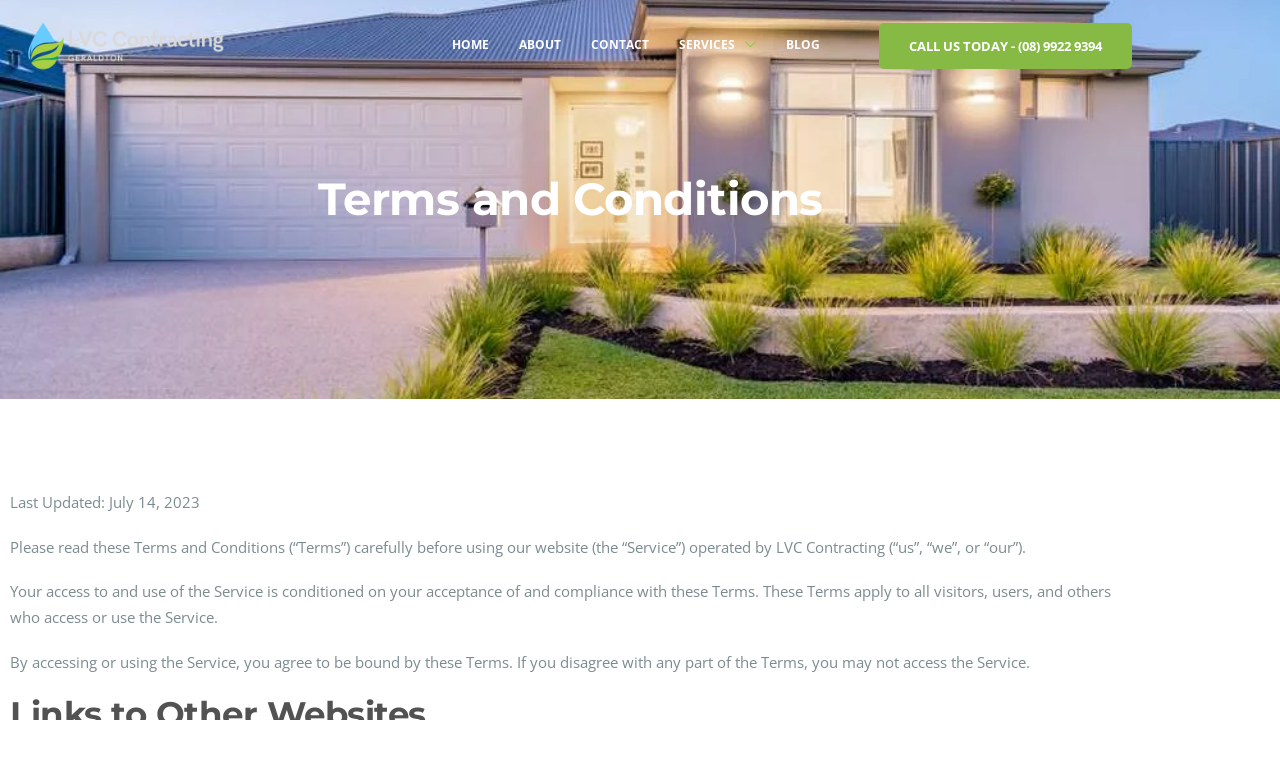

--- FILE ---
content_type: text/css
request_url: https://lvccontracting.com.au/wp-content/uploads/elementor/css/post-16.css?ver=1769622382
body_size: 1190
content:
.elementor-kit-16{--e-global-color-primary:#525252;--e-global-color-secondary:#717173;--e-global-color-text:#7B8B8E;--e-global-color-accent:#87BA45;--e-global-color-18f6039:#90C64A;--e-global-color-439ae19:#FFFFFF;--e-global-color-0b9ed3c:#F5F5F5;--e-global-color-f5604b7:#CCCCCC;--e-global-color-5ba8249:#888888;--e-global-color-5b6ec4f:#B0E66B;--e-global-color-4a50d09:#E4E9DD;--e-global-typography-primary-font-family:"Montserrat";--e-global-typography-primary-font-weight:700;--e-global-typography-secondary-font-family:"PT Serif";--e-global-typography-secondary-font-weight:400;--e-global-typography-secondary-font-style:italic;--e-global-typography-text-font-family:"Open Sans";--e-global-typography-text-font-size:1rem;--e-global-typography-text-font-weight:400;--e-global-typography-text-line-height:1.75em;--e-global-typography-accent-font-size:0.875rem;--e-global-typography-accent-font-weight:700;--e-global-typography-accent-text-transform:uppercase;--e-global-typography-accent-line-height:1.25em;--e-global-typography-2d47581-font-family:"Montserrat";--e-global-typography-2d47581-font-size:3rem;--e-global-typography-2d47581-font-weight:700;--e-global-typography-2d47581-line-height:1.2em;--e-global-typography-2d47581-letter-spacing:-0.5px;--e-global-typography-e024822-font-family:"Montserrat";--e-global-typography-e024822-font-size:2.25rem;--e-global-typography-e024822-font-weight:700;--e-global-typography-e024822-line-height:1.2em;--e-global-typography-e024822-letter-spacing:-0.5px;--e-global-typography-8265f49-font-family:"Montserrat";--e-global-typography-8265f49-font-size:1.875rem;--e-global-typography-8265f49-font-weight:700;--e-global-typography-8265f49-line-height:1.2em;--e-global-typography-8265f49-letter-spacing:-0.5px;--e-global-typography-efc5bd1-font-family:"Montserrat";--e-global-typography-efc5bd1-font-size:1.5rem;--e-global-typography-efc5bd1-font-weight:700;--e-global-typography-efc5bd1-line-height:1.2em;--e-global-typography-efc5bd1-letter-spacing:-0.5px;--e-global-typography-91cfa1f-font-family:"Montserrat";--e-global-typography-91cfa1f-font-size:1.125rem;--e-global-typography-91cfa1f-font-weight:700;--e-global-typography-91cfa1f-line-height:1.2em;--e-global-typography-91cfa1f-letter-spacing:-0.5px;--e-global-typography-cfde036-font-family:"Montserrat";--e-global-typography-cfde036-font-size:1rem;--e-global-typography-cfde036-font-weight:700;--e-global-typography-cfde036-line-height:1.2em;--e-global-typography-cfde036-letter-spacing:-0.5px;--e-global-typography-1afb781-font-family:"Montserrat";--e-global-typography-1afb781-font-size:3.125rem;--e-global-typography-1afb781-font-weight:700;--e-global-typography-1afb781-line-height:1.2em;--e-global-typography-1afb781-letter-spacing:-0.5px;--e-global-typography-d9aff9a-font-family:"PT Serif";--e-global-typography-d9aff9a-font-size:1.125rem;--e-global-typography-d9aff9a-font-weight:400;--e-global-typography-d9aff9a-font-style:italic;--e-global-typography-86fb36b-font-family:"PT Serif";--e-global-typography-86fb36b-font-size:1.125rem;--e-global-typography-86fb36b-font-weight:400;--e-global-typography-86fb36b-font-style:italic;--e-global-typography-8ce01c4-font-weight:bold;--e-global-typography-8404057-font-style:italic;--e-global-typography-d81f923-font-size:1.125rem;--e-global-typography-2fd3153-font-size:0.875rem;--e-global-typography-d9a496a-font-size:0.813rem;--e-global-typography-d9a496a-line-height:1.8em;--e-global-typography-174d9f1-font-size:0.813rem;--e-global-typography-174d9f1-font-weight:bold;--e-global-typography-174d9f1-text-transform:uppercase;--e-global-typography-c2cbf1e-font-size:0.9rem;--e-global-typography-c2cbf1e-line-height:1.5em;color:var( --e-global-color-text );font-family:var( --e-global-typography-text-font-family ), Sans-serif;font-size:var( --e-global-typography-text-font-size );font-weight:var( --e-global-typography-text-font-weight );line-height:var( --e-global-typography-text-line-height );}.elementor-kit-16 button,.elementor-kit-16 input[type="button"],.elementor-kit-16 input[type="submit"],.elementor-kit-16 .elementor-button{background-color:var( --e-global-color-accent );font-size:var( --e-global-typography-accent-font-size );font-weight:var( --e-global-typography-accent-font-weight );text-transform:var( --e-global-typography-accent-text-transform );line-height:var( --e-global-typography-accent-line-height );color:var( --e-global-color-439ae19 );border-style:solid;border-width:0px 0px 0px 0px;border-radius:5px 5px 5px 5px;padding:15px 30px 15px 30px;}.elementor-kit-16 button:hover,.elementor-kit-16 button:focus,.elementor-kit-16 input[type="button"]:hover,.elementor-kit-16 input[type="button"]:focus,.elementor-kit-16 input[type="submit"]:hover,.elementor-kit-16 input[type="submit"]:focus,.elementor-kit-16 .elementor-button:hover,.elementor-kit-16 .elementor-button:focus{background-color:var( --e-global-color-18f6039 );color:var( --e-global-color-439ae19 );}.elementor-kit-16 e-page-transition{background-color:#FFBC7D;}.elementor-kit-16 p{margin-block-end:1.25em;}.elementor-kit-16 a{color:var( --e-global-color-accent );text-decoration:none;}.elementor-kit-16 a:hover{color:var( --e-global-color-18f6039 );}.elementor-kit-16 h1{color:var( --e-global-color-primary );font-family:var( --e-global-typography-2d47581-font-family ), Sans-serif;font-size:var( --e-global-typography-2d47581-font-size );font-weight:var( --e-global-typography-2d47581-font-weight );line-height:var( --e-global-typography-2d47581-line-height );letter-spacing:var( --e-global-typography-2d47581-letter-spacing );}.elementor-kit-16 h2{color:var( --e-global-color-primary );font-family:var( --e-global-typography-e024822-font-family ), Sans-serif;font-size:var( --e-global-typography-e024822-font-size );font-weight:var( --e-global-typography-e024822-font-weight );line-height:var( --e-global-typography-e024822-line-height );letter-spacing:var( --e-global-typography-e024822-letter-spacing );}.elementor-kit-16 h3{color:var( --e-global-color-primary );font-family:var( --e-global-typography-8265f49-font-family ), Sans-serif;font-size:var( --e-global-typography-8265f49-font-size );font-weight:var( --e-global-typography-8265f49-font-weight );line-height:var( --e-global-typography-8265f49-line-height );letter-spacing:var( --e-global-typography-8265f49-letter-spacing );}.elementor-kit-16 h4{color:var( --e-global-color-primary );font-family:var( --e-global-typography-efc5bd1-font-family ), Sans-serif;font-size:var( --e-global-typography-efc5bd1-font-size );font-weight:var( --e-global-typography-efc5bd1-font-weight );line-height:var( --e-global-typography-efc5bd1-line-height );letter-spacing:var( --e-global-typography-efc5bd1-letter-spacing );}.elementor-kit-16 h5{color:var( --e-global-color-primary );font-family:var( --e-global-typography-91cfa1f-font-family ), Sans-serif;font-size:var( --e-global-typography-91cfa1f-font-size );font-weight:var( --e-global-typography-91cfa1f-font-weight );line-height:var( --e-global-typography-91cfa1f-line-height );letter-spacing:var( --e-global-typography-91cfa1f-letter-spacing );}.elementor-kit-16 h6{color:var( --e-global-color-primary );font-family:var( --e-global-typography-cfde036-font-family ), Sans-serif;font-size:var( --e-global-typography-cfde036-font-size );font-weight:var( --e-global-typography-cfde036-font-weight );line-height:var( --e-global-typography-cfde036-line-height );letter-spacing:var( --e-global-typography-cfde036-letter-spacing );}.elementor-kit-16 label{color:var( --e-global-color-primary );font-family:var( --e-global-typography-text-font-family ), Sans-serif;font-size:var( --e-global-typography-text-font-size );font-weight:var( --e-global-typography-text-font-weight );line-height:var( --e-global-typography-text-line-height );}.elementor-kit-16 input:not([type="button"]):not([type="submit"]),.elementor-kit-16 textarea,.elementor-kit-16 .elementor-field-textual{font-family:var( --e-global-typography-text-font-family ), Sans-serif;font-size:var( --e-global-typography-text-font-size );font-weight:var( --e-global-typography-text-font-weight );line-height:var( --e-global-typography-text-line-height );color:var( --e-global-color-text );background-color:var( --e-global-color-439ae19 );border-style:solid;border-width:1px 1px 1px 1px;border-color:var( --e-global-color-f5604b7 );border-radius:5px 5px 5px 5px;}.elementor-kit-16 input:focus:not([type="button"]):not([type="submit"]),.elementor-kit-16 textarea:focus,.elementor-kit-16 .elementor-field-textual:focus{background-color:var( --e-global-color-439ae19 );border-style:solid;border-width:1px 1px 1px 1px;border-color:var( --e-global-color-accent );}.elementor-section.elementor-section-boxed > .elementor-container{max-width:1140px;}.e-con{--container-max-width:1140px;}.elementor-widget:not(:last-child){margin-block-end:20px;}.elementor-element{--widgets-spacing:20px 20px;--widgets-spacing-row:20px;--widgets-spacing-column:20px;}{}h1.entry-title{display:var(--page-title-display);}@media(max-width:1024px){.elementor-kit-16{font-size:var( --e-global-typography-text-font-size );line-height:var( --e-global-typography-text-line-height );}.elementor-kit-16 h1{font-size:var( --e-global-typography-2d47581-font-size );line-height:var( --e-global-typography-2d47581-line-height );letter-spacing:var( --e-global-typography-2d47581-letter-spacing );}.elementor-kit-16 h2{font-size:var( --e-global-typography-e024822-font-size );line-height:var( --e-global-typography-e024822-line-height );letter-spacing:var( --e-global-typography-e024822-letter-spacing );}.elementor-kit-16 h3{font-size:var( --e-global-typography-8265f49-font-size );line-height:var( --e-global-typography-8265f49-line-height );letter-spacing:var( --e-global-typography-8265f49-letter-spacing );}.elementor-kit-16 h4{font-size:var( --e-global-typography-efc5bd1-font-size );line-height:var( --e-global-typography-efc5bd1-line-height );letter-spacing:var( --e-global-typography-efc5bd1-letter-spacing );}.elementor-kit-16 h5{font-size:var( --e-global-typography-91cfa1f-font-size );line-height:var( --e-global-typography-91cfa1f-line-height );letter-spacing:var( --e-global-typography-91cfa1f-letter-spacing );}.elementor-kit-16 h6{font-size:var( --e-global-typography-cfde036-font-size );line-height:var( --e-global-typography-cfde036-line-height );letter-spacing:var( --e-global-typography-cfde036-letter-spacing );}.elementor-kit-16 button,.elementor-kit-16 input[type="button"],.elementor-kit-16 input[type="submit"],.elementor-kit-16 .elementor-button{font-size:var( --e-global-typography-accent-font-size );line-height:var( --e-global-typography-accent-line-height );}.elementor-kit-16 label{font-size:var( --e-global-typography-text-font-size );line-height:var( --e-global-typography-text-line-height );}.elementor-kit-16 input:not([type="button"]):not([type="submit"]),.elementor-kit-16 textarea,.elementor-kit-16 .elementor-field-textual{font-size:var( --e-global-typography-text-font-size );line-height:var( --e-global-typography-text-line-height );}.elementor-section.elementor-section-boxed > .elementor-container{max-width:1024px;}.e-con{--container-max-width:1024px;}}@media(max-width:767px){.elementor-kit-16{--e-global-typography-1afb781-font-size:2.25rem;--e-global-typography-1afb781-line-height:1.4em;font-size:var( --e-global-typography-text-font-size );line-height:var( --e-global-typography-text-line-height );}.elementor-kit-16 h1{font-size:var( --e-global-typography-2d47581-font-size );line-height:var( --e-global-typography-2d47581-line-height );letter-spacing:var( --e-global-typography-2d47581-letter-spacing );}.elementor-kit-16 h2{font-size:var( --e-global-typography-e024822-font-size );line-height:var( --e-global-typography-e024822-line-height );letter-spacing:var( --e-global-typography-e024822-letter-spacing );}.elementor-kit-16 h3{font-size:var( --e-global-typography-8265f49-font-size );line-height:var( --e-global-typography-8265f49-line-height );letter-spacing:var( --e-global-typography-8265f49-letter-spacing );}.elementor-kit-16 h4{font-size:var( --e-global-typography-efc5bd1-font-size );line-height:var( --e-global-typography-efc5bd1-line-height );letter-spacing:var( --e-global-typography-efc5bd1-letter-spacing );}.elementor-kit-16 h5{font-size:var( --e-global-typography-91cfa1f-font-size );line-height:var( --e-global-typography-91cfa1f-line-height );letter-spacing:var( --e-global-typography-91cfa1f-letter-spacing );}.elementor-kit-16 h6{font-size:var( --e-global-typography-cfde036-font-size );line-height:var( --e-global-typography-cfde036-line-height );letter-spacing:var( --e-global-typography-cfde036-letter-spacing );}.elementor-kit-16 button,.elementor-kit-16 input[type="button"],.elementor-kit-16 input[type="submit"],.elementor-kit-16 .elementor-button{font-size:var( --e-global-typography-accent-font-size );line-height:var( --e-global-typography-accent-line-height );}.elementor-kit-16 label{font-size:var( --e-global-typography-text-font-size );line-height:var( --e-global-typography-text-line-height );}.elementor-kit-16 input:not([type="button"]):not([type="submit"]),.elementor-kit-16 textarea,.elementor-kit-16 .elementor-field-textual{font-size:var( --e-global-typography-text-font-size );line-height:var( --e-global-typography-text-line-height );}.elementor-section.elementor-section-boxed > .elementor-container{max-width:767px;}.e-con{--container-max-width:767px;}}

--- FILE ---
content_type: text/css
request_url: https://lvccontracting.com.au/wp-content/uploads/elementor/css/post-100.css?ver=1769622382
body_size: 1012
content:
.elementor-100 .elementor-element.elementor-element-6b392117{transition:background 0.3s, border 0.3s, border-radius 0.3s, box-shadow 0.3s;padding:8px 10px 10px 10px;z-index:999;}.elementor-100 .elementor-element.elementor-element-6b392117 > .elementor-background-overlay{transition:background 0.3s, border-radius 0.3s, opacity 0.3s;}.elementor-bc-flex-widget .elementor-100 .elementor-element.elementor-element-67ff1ff4.elementor-column .elementor-widget-wrap{align-items:center;}.elementor-100 .elementor-element.elementor-element-67ff1ff4.elementor-column.elementor-element[data-element_type="column"] > .elementor-widget-wrap.elementor-element-populated{align-content:center;align-items:center;}.elementor-100 .elementor-element.elementor-element-249c19cf{text-align:start;}.elementor-100 .elementor-element.elementor-element-249c19cf img{width:206px;}.elementor-100 .elementor-element.elementor-element-144c14a4 > .elementor-element-populated{padding:0px 10px 0px 10px;}
					.elementor-100 .elementor-element.elementor-element-a36be1a .elementskit-navbar-nav .elementskit-submenu-panel > li > a:hover,
					.elementor-100 .elementor-element.elementor-element-a36be1a .elementskit-navbar-nav .elementskit-submenu-panel > li > a:focus,
					.elementor-100 .elementor-element.elementor-element-a36be1a .elementskit-navbar-nav .elementskit-submenu-panel > li > a:active,
					.elementor-100 .elementor-element.elementor-element-a36be1a .elementskit-navbar-nav .elementskit-submenu-panel > li:hover > a{background-color:var( --e-global-color-accent );}.elementor-100 .elementor-element.elementor-element-a36be1a .elementskit-navbar-nav .elementskit-submenu-panel{background-color:#FFFFFF;border-radius:0px 0px 0px 0px;min-width:240px;box-shadow:1px 1px 3px 0px rgba(0, 0, 0, 0.15);}.elementor-100 .elementor-element.elementor-element-a36be1a .elementskit-menu-hamburger{background-color:#FFFFFF;float:right;border-style:solid;border-color:var( --e-global-color-f5604b7 );}.elementor-100 .elementor-element.elementor-element-a36be1a .elementskit-menu-hamburger:hover{background-color:#87BA45;border-style:solid;border-color:#87BA45;}.elementor-100 .elementor-element.elementor-element-a36be1a .elementskit-menu-close{background-color:#FFFFFF;border-style:solid;border-color:var( --e-global-color-f5604b7 );color:var( --e-global-color-primary );}.elementor-100 .elementor-element.elementor-element-a36be1a .elementskit-menu-container{height:80px;border-radius:0px 0px 0px 0px;}.elementor-100 .elementor-element.elementor-element-a36be1a .elementskit-navbar-nav > li > a{font-size:var( --e-global-typography-174d9f1-font-size );font-weight:var( --e-global-typography-174d9f1-font-weight );text-transform:var( --e-global-typography-174d9f1-text-transform );color:var( --e-global-color-439ae19 );padding:0px 15px 0px 15px;}.elementor-100 .elementor-element.elementor-element-a36be1a .elementskit-navbar-nav > li > a:hover{color:var( --e-global-color-accent );}.elementor-100 .elementor-element.elementor-element-a36be1a .elementskit-navbar-nav > li > a:focus{color:var( --e-global-color-accent );}.elementor-100 .elementor-element.elementor-element-a36be1a .elementskit-navbar-nav > li > a:active{color:var( --e-global-color-accent );}.elementor-100 .elementor-element.elementor-element-a36be1a .elementskit-navbar-nav > li:hover > a{color:var( --e-global-color-accent );}.elementor-100 .elementor-element.elementor-element-a36be1a .elementskit-navbar-nav > li:hover > a .elementskit-submenu-indicator{color:var( --e-global-color-accent );}.elementor-100 .elementor-element.elementor-element-a36be1a .elementskit-navbar-nav > li > a:hover .elementskit-submenu-indicator{color:var( --e-global-color-accent );}.elementor-100 .elementor-element.elementor-element-a36be1a .elementskit-navbar-nav > li > a:focus .elementskit-submenu-indicator{color:var( --e-global-color-accent );}.elementor-100 .elementor-element.elementor-element-a36be1a .elementskit-navbar-nav > li > a:active .elementskit-submenu-indicator{color:var( --e-global-color-accent );}.elementor-100 .elementor-element.elementor-element-a36be1a .elementskit-navbar-nav > li.current-menu-item > a{color:var( --e-global-color-accent );}.elementor-100 .elementor-element.elementor-element-a36be1a .elementskit-navbar-nav > li.current-menu-ancestor > a{color:var( --e-global-color-accent );}.elementor-100 .elementor-element.elementor-element-a36be1a .elementskit-navbar-nav > li.current-menu-ancestor > a .elementskit-submenu-indicator{color:var( --e-global-color-accent );}.elementor-100 .elementor-element.elementor-element-a36be1a .elementskit-navbar-nav > li > a .elementskit-submenu-indicator{color:var( --e-global-color-18f6039 );fill:var( --e-global-color-18f6039 );}.elementor-100 .elementor-element.elementor-element-a36be1a .elementskit-navbar-nav > li > a .ekit-submenu-indicator-icon{color:var( --e-global-color-18f6039 );fill:var( --e-global-color-18f6039 );}.elementor-100 .elementor-element.elementor-element-a36be1a .elementskit-navbar-nav-default .elementskit-dropdown-has>a .elementskit-submenu-indicator{margin:0px 0px 0px 10px;}.elementor-100 .elementor-element.elementor-element-a36be1a .elementskit-navbar-nav-default .elementskit-dropdown-has>a .ekit-submenu-indicator-icon{margin:0px 0px 0px 10px;}.elementor-100 .elementor-element.elementor-element-a36be1a .elementskit-navbar-nav .elementskit-submenu-panel > li > a{font-size:var( --e-global-typography-c2cbf1e-font-size );line-height:var( --e-global-typography-c2cbf1e-line-height );padding:15px 20px 15px 20px;color:var( --e-global-color-text );}.elementor-100 .elementor-element.elementor-element-a36be1a .elementskit-navbar-nav .elementskit-submenu-panel > li > a:hover{color:var( --e-global-color-439ae19 );}.elementor-100 .elementor-element.elementor-element-a36be1a .elementskit-navbar-nav .elementskit-submenu-panel > li > a:focus{color:var( --e-global-color-439ae19 );}.elementor-100 .elementor-element.elementor-element-a36be1a .elementskit-navbar-nav .elementskit-submenu-panel > li > a:active{color:var( --e-global-color-439ae19 );}.elementor-100 .elementor-element.elementor-element-a36be1a .elementskit-navbar-nav .elementskit-submenu-panel > li:hover > a{color:var( --e-global-color-439ae19 );}.elementor-100 .elementor-element.elementor-element-a36be1a .elementskit-navbar-nav .elementskit-submenu-panel > li.current-menu-item > a{color:var( --e-global-color-accent );}.elementor-100 .elementor-element.elementor-element-a36be1a .elementskit-submenu-panel{padding:15px 0px 15px 0px;}.elementor-100 .elementor-element.elementor-element-a36be1a .elementskit-menu-hamburger .elementskit-menu-hamburger-icon{background-color:var( --e-global-color-primary );}.elementor-100 .elementor-element.elementor-element-a36be1a .elementskit-menu-hamburger > .ekit-menu-icon{color:var( --e-global-color-primary );}.elementor-100 .elementor-element.elementor-element-a36be1a .elementskit-menu-hamburger:hover .elementskit-menu-hamburger-icon{background-color:#FFFFFF;}.elementor-100 .elementor-element.elementor-element-a36be1a .elementskit-menu-hamburger:hover > .ekit-menu-icon{color:#FFFFFF;}.elementor-100 .elementor-element.elementor-element-a36be1a .elementskit-menu-close:hover{color:rgba(0, 0, 0, 0.5);}.elementor-bc-flex-widget .elementor-100 .elementor-element.elementor-element-1a926254.elementor-column .elementor-widget-wrap{align-items:center;}.elementor-100 .elementor-element.elementor-element-1a926254.elementor-column.elementor-element[data-element_type="column"] > .elementor-widget-wrap.elementor-element-populated{align-content:center;align-items:center;}.elementor-100 .elementor-element.elementor-element-ef096a0 .elementor-button:hover, .elementor-100 .elementor-element.elementor-element-ef096a0 .elementor-button:focus{background-color:var( --e-global-color-astglobalcolor8 );}.elementor-theme-builder-content-area{height:400px;}.elementor-location-header:before, .elementor-location-footer:before{content:"";display:table;clear:both;}@media(max-width:1024px){.elementor-bc-flex-widget .elementor-100 .elementor-element.elementor-element-144c14a4.elementor-column .elementor-widget-wrap{align-items:center;}.elementor-100 .elementor-element.elementor-element-144c14a4.elementor-column.elementor-element[data-element_type="column"] > .elementor-widget-wrap.elementor-element-populated{align-content:center;align-items:center;}.elementor-100 .elementor-element.elementor-element-a36be1a .elementskit-nav-identity-panel{padding:10px 10px 10px 10px;}.elementor-100 .elementor-element.elementor-element-a36be1a .elementskit-menu-container{max-width:350px;border-radius:0px 0px 0px 0px;}.elementor-100 .elementor-element.elementor-element-a36be1a .elementskit-navbar-nav > li > a{font-size:var( --e-global-typography-174d9f1-font-size );color:#525252;padding:10px 15px 10px 15px;}.elementor-100 .elementor-element.elementor-element-a36be1a .elementskit-navbar-nav > li.current-menu-item > a{color:#87BA45;}.elementor-100 .elementor-element.elementor-element-a36be1a .elementskit-navbar-nav > li.current-menu-ancestor > a{color:#87BA45;}.elementor-100 .elementor-element.elementor-element-a36be1a .elementskit-navbar-nav > li.current-menu-ancestor > a .elementskit-submenu-indicator{color:#87BA45;}.elementor-100 .elementor-element.elementor-element-a36be1a .elementskit-navbar-nav .elementskit-submenu-panel > li > a{font-size:var( --e-global-typography-c2cbf1e-font-size );line-height:var( --e-global-typography-c2cbf1e-line-height );padding:10px 15px 10px 15px;}.elementor-100 .elementor-element.elementor-element-a36be1a .elementskit-navbar-nav .elementskit-submenu-panel{border-radius:0px 0px 0px 0px;}.elementor-100 .elementor-element.elementor-element-a36be1a .elementskit-menu-hamburger{float:right;padding:10px 5px 10px 5px;width:45px;border-radius:5px;border-width:1px 1px 1px 1px;}.elementor-100 .elementor-element.elementor-element-a36be1a .elementskit-menu-hamburger > .ekit-menu-icon{font-size:22px;}.elementor-100 .elementor-element.elementor-element-a36be1a .elementskit-menu-hamburger:hover{border-width:1px 1px 1px 1px;}.elementor-100 .elementor-element.elementor-element-a36be1a .elementskit-menu-close{padding:8px 10px 8px 10px;width:45px;border-radius:5px;}.elementor-100 .elementor-element.elementor-element-a36be1a .elementskit-nav-logo > img{max-width:160px;max-height:60px;}.elementor-100 .elementor-element.elementor-element-a36be1a .elementskit-nav-logo{margin:20px 10px 20px 10px;padding:5px 5px 5px 5px;}}@media(min-width:768px){.elementor-100 .elementor-element.elementor-element-67ff1ff4{width:25%;}.elementor-100 .elementor-element.elementor-element-144c14a4{width:48.274%;}.elementor-100 .elementor-element.elementor-element-1a926254{width:26%;}}@media(max-width:1024px) and (min-width:768px){.elementor-100 .elementor-element.elementor-element-67ff1ff4{width:30%;}.elementor-100 .elementor-element.elementor-element-144c14a4{width:30%;}.elementor-100 .elementor-element.elementor-element-1a926254{width:40%;}}@media(max-width:767px){.elementor-100 .elementor-element.elementor-element-67ff1ff4{width:80%;}.elementor-100 .elementor-element.elementor-element-144c14a4{width:20%;}.elementor-100 .elementor-element.elementor-element-a36be1a .elementskit-navbar-nav > li > a{font-size:var( --e-global-typography-174d9f1-font-size );}.elementor-100 .elementor-element.elementor-element-a36be1a .elementskit-navbar-nav .elementskit-submenu-panel > li > a{font-size:var( --e-global-typography-c2cbf1e-font-size );line-height:var( --e-global-typography-c2cbf1e-line-height );}.elementor-100 .elementor-element.elementor-element-a36be1a .elementskit-nav-logo > img{max-width:160px;max-height:50px;}}

--- FILE ---
content_type: text/css
request_url: https://lvccontracting.com.au/wp-content/uploads/elementor/css/post-104.css?ver=1769622382
body_size: 956
content:
.elementor-104 .elementor-element.elementor-element-2794c95f:not(.elementor-motion-effects-element-type-background), .elementor-104 .elementor-element.elementor-element-2794c95f > .elementor-motion-effects-container > .elementor-motion-effects-layer{background-color:#242328;}.elementor-104 .elementor-element.elementor-element-2794c95f{transition:background 0.3s, border 0.3s, border-radius 0.3s, box-shadow 0.3s;padding:80px 0px 80px 0px;}.elementor-104 .elementor-element.elementor-element-2794c95f > .elementor-background-overlay{transition:background 0.3s, border-radius 0.3s, opacity 0.3s;}.elementor-104 .elementor-element.elementor-element-40f17496{text-align:start;}.elementor-104 .elementor-element.elementor-element-40f17496 img{width:220px;}.elementor-104 .elementor-element.elementor-element-6d2ee90 .elementor-button:hover, .elementor-104 .elementor-element.elementor-element-6d2ee90 .elementor-button:focus{background-color:var( --e-global-color-439ae19 );color:var( --e-global-color-primary );}.elementor-104 .elementor-element.elementor-element-6d2ee90 .elementor-button:hover svg, .elementor-104 .elementor-element.elementor-element-6d2ee90 .elementor-button:focus svg{fill:var( --e-global-color-primary );}.elementor-104 .elementor-element.elementor-element-57c0e616 .elementor-heading-title{color:#FFFFFF;}.elementor-104 .elementor-element.elementor-element-509bdef > .elementor-element-populated{margin:0px 0px 0px 0px;--e-column-margin-right:0px;--e-column-margin-left:0px;padding:0px 20px 0px 0px;}.elementor-104 .elementor-element.elementor-element-996115c .elementor-icon-list-icon i{transition:color 0.3s;}.elementor-104 .elementor-element.elementor-element-996115c .elementor-icon-list-icon svg{transition:fill 0.3s;}.elementor-104 .elementor-element.elementor-element-996115c{--e-icon-list-icon-size:14px;--icon-vertical-offset:0px;}.elementor-104 .elementor-element.elementor-element-996115c .elementor-icon-list-item > .elementor-icon-list-text, .elementor-104 .elementor-element.elementor-element-996115c .elementor-icon-list-item > a{font-size:0.875rem;font-weight:700;text-transform:uppercase;}.elementor-104 .elementor-element.elementor-element-996115c .elementor-icon-list-text{color:var( --e-global-color-5ba8249 );transition:color 0.3s;}.elementor-104 .elementor-element.elementor-element-996115c .elementor-icon-list-item:hover .elementor-icon-list-text{color:var( --e-global-color-accent );}.elementor-104 .elementor-element.elementor-element-c374f32 > .elementor-element-populated{margin:0px 0px 0px 0px;--e-column-margin-right:0px;--e-column-margin-left:0px;padding:0px 0px 0px 20px;}.elementor-104 .elementor-element.elementor-element-ec6271d .elementor-icon-list-icon i{transition:color 0.3s;}.elementor-104 .elementor-element.elementor-element-ec6271d .elementor-icon-list-icon svg{transition:fill 0.3s;}.elementor-104 .elementor-element.elementor-element-ec6271d{--e-icon-list-icon-size:14px;--icon-vertical-offset:0px;}.elementor-104 .elementor-element.elementor-element-ec6271d .elementor-icon-list-item > .elementor-icon-list-text, .elementor-104 .elementor-element.elementor-element-ec6271d .elementor-icon-list-item > a{font-size:0.875rem;font-weight:700;text-transform:uppercase;}.elementor-104 .elementor-element.elementor-element-ec6271d .elementor-icon-list-text{color:var( --e-global-color-5ba8249 );transition:color 0.3s;}.elementor-104 .elementor-element.elementor-element-ec6271d .elementor-icon-list-item:hover .elementor-icon-list-text{color:var( --e-global-color-accent );}.elementor-104 .elementor-element.elementor-element-1d3ad4e .elementor-heading-title{color:#FFFFFF;}.elementor-104 .elementor-element.elementor-element-f111516 .elementor-icon-list-icon i{transition:color 0.3s;}.elementor-104 .elementor-element.elementor-element-f111516 .elementor-icon-list-icon svg{transition:fill 0.3s;}.elementor-104 .elementor-element.elementor-element-f111516{--e-icon-list-icon-size:14px;--icon-vertical-offset:0px;}.elementor-104 .elementor-element.elementor-element-f111516 .elementor-icon-list-item > .elementor-icon-list-text, .elementor-104 .elementor-element.elementor-element-f111516 .elementor-icon-list-item > a{font-size:0.875rem;font-weight:700;text-transform:uppercase;}.elementor-104 .elementor-element.elementor-element-f111516 .elementor-icon-list-text{color:var( --e-global-color-5ba8249 );transition:color 0.3s;}.elementor-104 .elementor-element.elementor-element-f111516 .elementor-icon-list-item:hover .elementor-icon-list-text{color:var( --e-global-color-accent );}.elementor-104 .elementor-element.elementor-element-7ad4f7be:not(.elementor-motion-effects-element-type-background), .elementor-104 .elementor-element.elementor-element-7ad4f7be > .elementor-motion-effects-container > .elementor-motion-effects-layer{background-color:#1A191E;}.elementor-104 .elementor-element.elementor-element-7ad4f7be{transition:background 0.3s, border 0.3s, border-radius 0.3s, box-shadow 0.3s;color:#595959;padding:15px 0px 15px 0px;}.elementor-104 .elementor-element.elementor-element-7ad4f7be > .elementor-background-overlay{transition:background 0.3s, border-radius 0.3s, opacity 0.3s;}.elementor-bc-flex-widget .elementor-104 .elementor-element.elementor-element-35d138d6.elementor-column .elementor-widget-wrap{align-items:center;}.elementor-104 .elementor-element.elementor-element-35d138d6.elementor-column.elementor-element[data-element_type="column"] > .elementor-widget-wrap.elementor-element-populated{align-content:center;align-items:center;}.elementor-104 .elementor-element.elementor-element-35d138d6 > .elementor-element-populated{margin:0px 0px 0px 0px;--e-column-margin-right:0px;--e-column-margin-left:0px;padding:0px 0px 0px 0px;}.elementor-104 .elementor-element.elementor-element-57e6a2f3 > .elementor-widget-container{margin:0px 0px 0px 0px;padding:0px 0px 0px 0px;}.elementor-104 .elementor-element.elementor-element-57e6a2f3 .elementor-heading-title{font-size:var( --e-global-typography-d9a496a-font-size );line-height:var( --e-global-typography-d9a496a-line-height );color:var( --e-global-color-5ba8249 );}.elementor-104 .elementor-element.elementor-element-47628483 > .elementor-element-populated{margin:0px 0px 0px 0px;--e-column-margin-right:0px;--e-column-margin-left:0px;padding:0px 0px 0px 0px;}.elementor-104 .elementor-element.elementor-element-cdd9e78 > .elementor-widget-container{margin:0px 0px 0px 0px;padding:0px 0px 0px 0px;}.elementor-104 .elementor-element.elementor-element-cdd9e78 .elementor-icon-list-icon i{transition:color 0.3s;}.elementor-104 .elementor-element.elementor-element-cdd9e78 .elementor-icon-list-icon svg{transition:fill 0.3s;}.elementor-104 .elementor-element.elementor-element-cdd9e78{--e-icon-list-icon-size:14px;--icon-vertical-offset:0px;}.elementor-104 .elementor-element.elementor-element-cdd9e78 .elementor-icon-list-item > .elementor-icon-list-text, .elementor-104 .elementor-element.elementor-element-cdd9e78 .elementor-icon-list-item > a{font-size:0.875rem;font-weight:700;}.elementor-104 .elementor-element.elementor-element-cdd9e78 .elementor-icon-list-text{color:#FFFFFF;transition:color 0.3s;}.elementor-104 .elementor-element.elementor-element-cdd9e78 .elementor-icon-list-item:hover .elementor-icon-list-text{color:var( --e-global-color-accent );}.elementor-theme-builder-content-area{height:400px;}.elementor-location-header:before, .elementor-location-footer:before{content:"";display:table;clear:both;}@media(max-width:1024px){.elementor-104 .elementor-element.elementor-element-2794c95f{padding:80px 20px 80px 20px;}.elementor-104 .elementor-element.elementor-element-47fb5535 > .elementor-element-populated{margin:0px 0px 30px 0px;--e-column-margin-right:0px;--e-column-margin-left:0px;}.elementor-104 .elementor-element.elementor-element-7ad4f7be{padding:10px 20px 10px 20px;}.elementor-104 .elementor-element.elementor-element-57e6a2f3 .elementor-heading-title{font-size:var( --e-global-typography-d9a496a-font-size );line-height:var( --e-global-typography-d9a496a-line-height );}}@media(max-width:767px){.elementor-104 .elementor-element.elementor-element-2794c95f{padding:50px 20px 50px 20px;}.elementor-104 .elementor-element.elementor-element-47fb5535 > .elementor-element-populated{margin:0px 0px 20px 0px;--e-column-margin-right:0px;--e-column-margin-left:0px;padding:0px 0px 0px 0px;}.elementor-104 .elementor-element.elementor-element-40f17496{text-align:center;}.elementor-104 .elementor-element.elementor-element-3bac2bbe > .elementor-element-populated{margin:20px 0px 0px 0px;--e-column-margin-right:0px;--e-column-margin-left:0px;padding:0px 0px 0px 0px;}.elementor-104 .elementor-element.elementor-element-509bdef > .elementor-element-populated{margin:0px 0px 0px 0px;--e-column-margin-right:0px;--e-column-margin-left:0px;padding:0px 0px 0px 0px;}.elementor-104 .elementor-element.elementor-element-c374f32 > .elementor-element-populated{padding:0px 0px 0px 0px;}.elementor-104 .elementor-element.elementor-element-582f1d8 > .elementor-element-populated{margin:20px 0px 0px 0px;--e-column-margin-right:0px;--e-column-margin-left:0px;padding:0px 0px 0px 0px;}.elementor-104 .elementor-element.elementor-element-57e6a2f3{text-align:center;}.elementor-104 .elementor-element.elementor-element-57e6a2f3 .elementor-heading-title{font-size:var( --e-global-typography-d9a496a-font-size );line-height:var( --e-global-typography-d9a496a-line-height );}}@media(min-width:768px){.elementor-104 .elementor-element.elementor-element-47fb5535{width:25%;}.elementor-104 .elementor-element.elementor-element-3bac2bbe{width:54.332%;}.elementor-104 .elementor-element.elementor-element-509bdef{width:55%;}.elementor-104 .elementor-element.elementor-element-c374f32{width:45%;}.elementor-104 .elementor-element.elementor-element-582f1d8{width:20%;}}@media(max-width:1024px) and (min-width:768px){.elementor-104 .elementor-element.elementor-element-47fb5535{width:100%;}.elementor-104 .elementor-element.elementor-element-3bac2bbe{width:70%;}.elementor-104 .elementor-element.elementor-element-582f1d8{width:30%;}.elementor-104 .elementor-element.elementor-element-35d138d6{width:55%;}.elementor-104 .elementor-element.elementor-element-47628483{width:45%;}}/* Start custom CSS for heading, class: .elementor-element-57e6a2f3 */#copyright a {
    color: #FFFFFF;
}
#copyright a:hover {
    color: #888888;
}/* End custom CSS */

--- FILE ---
content_type: text/css
request_url: https://lvccontracting.com.au/wp-content/uploads/elementor/css/post-703.css?ver=1769623224
body_size: 193
content:
.elementor-703 .elementor-element.elementor-element-2a036ff5:not(.elementor-motion-effects-element-type-background), .elementor-703 .elementor-element.elementor-element-2a036ff5 > .elementor-motion-effects-container > .elementor-motion-effects-layer{background-image:url("https://lvccontracting.com.au/wp-content/uploads/2022/12/Landscaping-Geraldton.jpg");background-position:center center;background-size:cover;}.elementor-703 .elementor-element.elementor-element-2a036ff5 > .elementor-background-overlay{background-color:#000000;opacity:0.65;transition:background 0.3s, border-radius 0.3s, opacity 0.3s;}.elementor-703 .elementor-element.elementor-element-2a036ff5 > .elementor-container{min-height:400px;}.elementor-703 .elementor-element.elementor-element-2a036ff5{transition:background 0.3s, border 0.3s, border-radius 0.3s, box-shadow 0.3s;margin-top:-98px;margin-bottom:0px;}.elementor-703 .elementor-element.elementor-element-4fd78905 > .elementor-element-populated{padding:0px 0px 0px 0px;}.elementor-703 .elementor-element.elementor-element-69dae166{text-align:center;}.elementor-703 .elementor-element.elementor-element-69dae166 .elementor-heading-title{color:var( --e-global-color-439ae19 );}.elementor-703 .elementor-element.elementor-element-75dbd789{padding:80px 0px 80px 0px;}